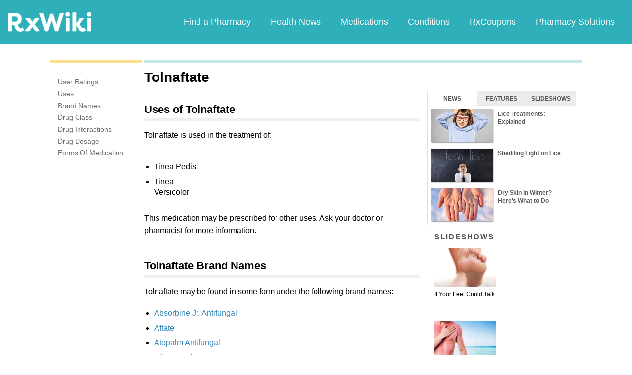

--- FILE ---
content_type: text/html; charset=utf-8
request_url: https://www.google.com/recaptcha/api2/aframe
body_size: 265
content:
<!DOCTYPE HTML><html><head><meta http-equiv="content-type" content="text/html; charset=UTF-8"></head><body><script nonce="cQl6S2ngleK5Y6YOLJT9qQ">/** Anti-fraud and anti-abuse applications only. See google.com/recaptcha */ try{var clients={'sodar':'https://pagead2.googlesyndication.com/pagead/sodar?'};window.addEventListener("message",function(a){try{if(a.source===window.parent){var b=JSON.parse(a.data);var c=clients[b['id']];if(c){var d=document.createElement('img');d.src=c+b['params']+'&rc='+(localStorage.getItem("rc::a")?sessionStorage.getItem("rc::b"):"");window.document.body.appendChild(d);sessionStorage.setItem("rc::e",parseInt(sessionStorage.getItem("rc::e")||0)+1);localStorage.setItem("rc::h",'1768866148121');}}}catch(b){}});window.parent.postMessage("_grecaptcha_ready", "*");}catch(b){}</script></body></html>

--- FILE ---
content_type: text/javascript; charset=utf-8
request_url: https://app.link/_r?sdk=web2.86.5&branch_key=key_live_ofAKvbd28YCAHL8U4QHP5amkqrmuEgq6&callback=branch_callback__0
body_size: 73
content:
/**/ typeof branch_callback__0 === 'function' && branch_callback__0("1541943251775329429");